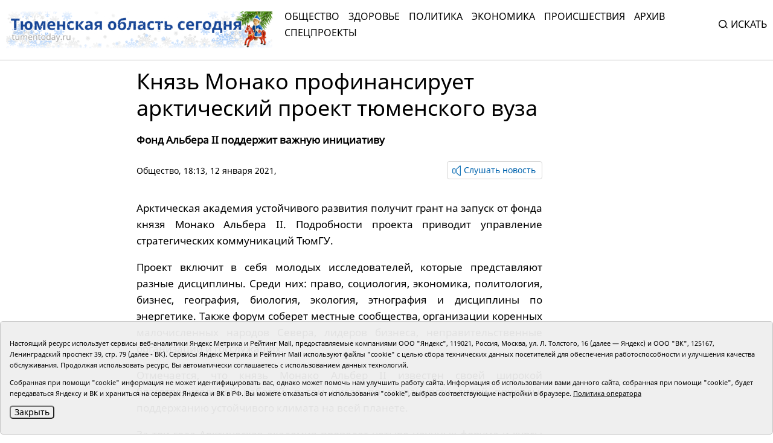

--- FILE ---
content_type: text/html;charset=UTF-8
request_url: https://tumentoday.ru/2021/01/12/knyaz-monako-profinansiruet-arkticheskij-proekt-tyumenskogo-vuza/
body_size: 7435
content:
<!DOCTYPE html>
<html lang="ru">
<head prefix="og: http://opengraphprotocol.org/schema#">
<link rel="stylesheet" href="/i/css/uikit.min.css?v231010">
<meta charset="UTF-8">
<meta http-equiv="X-UA-Compatible" content="ie=edge">
<meta name="viewport" content="width=device-width, user-scalable=no, initial-scale=1.0, maximum-scale=1.0, minimum-scale=1.0">
<meta name="robots" content="index, follow, max-image-preview:large, max-snippet:-1, max-video-preview:-1" />
<meta name="copyright" lang="ru" content="Тюменская область сегодня">
<meta name="author" content="Тюменская область сегодня">
<link rel="stylesheet" href="/i/tos/css/main.css?3.0.40">
<link rel="stylesheet" href="/i/tos/css/fix.css?4.3.37">
<link rel="apple-touch-icon" href="/i/tos/img/favicon.png">
<link rel="icon shortcut" href="/i/tos/img/favicon.svg" type="image/svg" >
<link rel="alternate icon shortcut" href="/i/tos/img/favicon.ico">
<!-- script type="text/javascript" src="https://code.giraff.io/data/widget-v2_tumentodayru.js" async></script -->
<!-- script src="https://widget.sparrow.ru/js/embed.js" async></script -->

<link rel="stylesheet" href="/i/js/slider/flickity.min.css">
<script src="/i/js/slider/flickity.pkgd.min.js"></script>
<script src="https://yastatic.net/pcode/adfox/loader.js" crossorigin="anonymous"></script>
<script src="https://yastatic.net/share2/share.js"></script>
<script async="" src="https://yandex.ru/ads/system/context.js"></script>
<script>
 window.yaContextCb = window.yaContextCb || []
</script>
<style>
.cookie-notification {
	position: fixed; background-color: rgba(239, 239, 239, .95); position-area: bottom; border:solid 1px #c6c6c6; bottom: 0px; color: black; 
	max-width:1440px; padding: 15px; box-sizing: border-box; border-radius: 5px;
	display: flex;
	justify-content: center;
	z-index:9999;
}
.cookie-notification_hidden_yes {display: none;}
.cookie-notification__header {margin-bottom: 10px;font-size: 90%;font-weight:bold;}
.cookie-notification__body {margin-bottom: 10px;}
.cookie-notification__body p {color:black;font-size:80%;}
.cookie-notification__button {border-radius: 5px;}
</style>

<title>Князь Монако профинансирует арктический проект тюменского вуза</title>

<meta name="description"  content='Князь Монако профинансирует арктический проект тюменского вуза'>
<meta name="description" content="Все новости Тюмени и Тюменской области: основные происшествия и события за сегодня, за неделю, тюменская служба новостей.">
<link rel="canonical" href="https://tumentoday.ru/2021/01/12/knyaz-monako-profinansiruet-arkticheskij-proekt-tyumenskogo-vuza/" />
<meta property="og:locale" content="ru_RU">
<meta property="og:type" content="article">
<meta property="og:title" content='Князь Монако профинансирует арктический проект тюменского вуза' />
<meta property="og:site_name" content="Тюменская область сегодня">
<meta property="og:description" content="Все новости Тюмени и Тюменской области: основные происшествия и события за сегодня, за неделю, тюменская служба новостей.">
<meta property="og:url" content="https://tumentoday.ru/2021/01/12/knyaz-monako-profinansiruet-arkticheskij-proekt-tyumenskogo-vuza/">
<meta name="twitter:card" content="summary_large_image" />
<meta name="twitter:title" content='Князь Монако профинансирует арктический проект тюменского вуза' />


<style>
.news-details-container iframe{width:100%!important; max-height:410px!important;}
.news-details-container p {text-align:justify;}
blockquote {font-style:normal !important;}
</style>
</head>

<body class="regular-version">
<header>
<div class="container">
	<div class="regular-eye-container">
	<div class="container">
        <div class="column"><a class="poor-eye-btn" href="#">Обычная версия сайта</a></div>
        <div class="column"><span class="label">Размер шрифта</span><a class="btn minus-font" href="#">–</a><a class="btn plus-font" href="#">+</a></div>
        <div class="column"><span class="label">Цветовая схема</span><a class="btn bright" href="#">A</a><a class="btn dark" href="#">A</a><a class="btn invert" href="#">A</a></div>
	</div>
	</div>

<div class="banner">
<!--AdFox START-->
<!--yandex_tumentoday.ru-->
<!--Площадка: Тюменская область сегодня / Основной раздел / Верхний баннер-->
<!--Категория: <не задана>-->
<!--Баннер: <не задана>-->
<!--Тип баннера: 100%х300 Turbo-->
<div id="adfox_175671125183847533"></div>
<script>
    window.yaContextCb.push(()=>{
        Ya.adfoxCode.create({
            ownerId: 377807,
            containerId: 'adfox_175671125183847533',
            params: {
                p1: 'colma',
                p2: 'gnhu',
                pfc: 'dmjvm',
                pfb: 'nzjml'
            }
        })
    })
</script>
</div>
<div class="header-container" id="top-menu">
<a href="/" class="logo"></a>
<div class="top-menu"><div class="close-menu"><a href="/">tumentoday.ru</a><i></i></div>
	<ul>
	<li><a href="/category/obschestvo/">Общество</a></li>
	<li><a href="/category/zdravoohranenie/">Здоровье</a></li>
	<li><a href="/category/vlast-i-politika/">Политика</a></li>
	<li><a href="/category/ekonomika/">Экономика</a></li>
	<li><a href="/category/pravoporyadok/">Происшествия</a></li>
	<li><a href="/today/">Архив</a></li>
	<li><a href="https://projects.tumentoday.ru/">СПЕЦПРОЕКТЫ</a></li>
	</ul>
	<div class="search-widget">
	<form method="get" action="/poisk/">
	<input class="query" type="text" name="q" autocomplete="off" placeholder="Искать" value="">
	<span><i></i>Искать</span>
	</form>
	</div>
	<ul class="extra-menu">
	<li><a href="/popular/">Популярное</a></li>
	<li><a href="/today/">Архив</a></li>
	<li><a href="/video-gallerei/">Видеогалерея</a></li>
	<li><a href="/journal/">Журналы</a></li>
	</ul>
</div>
<div class="burger"><i></i></div>
</div>

</div>
</header>
<main>
<div class="content">


<div class="container news-lazy-load-container">
<div class="news-details-container">
<div class="news-detail">

<div class="news-title">
<h1>Князь Монако профинансирует арктический проект тюменского вуза</h1>
<p class="announce">Фонд Альбера II поддержит важную инициативу </p>
<div class="reading-btn">
<div class="info"><a href="/category/obschestvo/">Общество</a>, 18:13, 12 января 2021, <a href="/author/"></a></div>
<div class="speak-button"><span class="speak-label hide"><i></i>Слушать новость</span>
<div class="speak-text">Князь Монако профинансирует арктический проект тюменского вуза. Фонд Альбера II поддержит важную инициативу . <p align="justify">
 Арктическая академия устойчивого развития получит грант на запуск от фонда князя Монако Альбера II. Подробности проекта приводит управление стратегических коммуникаций ТюмГУ.
</p>
<p align="justify">
 Проект включит в себя молодых исследователей, которые представляют разные дисциплины. Среди них: право, социология, экономика, политология, бизнес, география, биология, экология, этнография и дисциплины по энергетике. Также форум соберет местные сообщества, организации коренных малочисленных народов Севера, лидеров бизнеса, неправительственные организации и госслужащих.
</p>
<p align="justify">
 Отмечается, что князь Монако Альбер II известен своей широкой благотворительной работой, в том числе по сохранности дикой природы, поддержанию устойчивого климата на всей планете.
</p>
<p align="justify">
 За три года Арктическая академия проведет четыре научных форума и курсы для аспирантов. Кстати, один из первых форумов состоится в Тюмени.
</p>
<p align="justify">
 Как сообщил исполняющий обязанности первого проректора вуза Андрей Толстиков, новый проект поможет наладить коммуникацию между дисциплинами, обмен знаниями из различных научных областей, обеспечит понимание специфики работы организаций в Арктике.
</p>
<p align="justify">
 Читайте также:
</p>
<p align="justify">
<a href="https://tumentoday.ru/2021/01/12/tyumenskie-stroiteli-v-2020-godu-perevypolnili-plan/">
  Тюменские строители в 2020 году перевыполнили план
 </a>
</p>
<p align="justify">
<a href="https://tumentoday.ru/2021/01/12/zhitel-zabajkalskogo-kraya-pokusal-policejskogo-v-roshino/">
  Житель Забайкальского края покусал полицейского в Рощино
 </a>
</p>
</div></div>
</div>
</div>

<div class="news-picture"></div>



<div class="news-text"><p align="justify">
 Арктическая академия устойчивого развития получит грант на запуск от фонда князя Монако Альбера II. Подробности проекта приводит управление стратегических коммуникаций ТюмГУ.
</p>
<p align="justify">
 Проект включит в себя молодых исследователей, которые представляют разные дисциплины. Среди них: право, социология, экономика, политология, бизнес, география, биология, экология, этнография и дисциплины по энергетике. Также форум соберет местные сообщества, организации коренных малочисленных народов Севера, лидеров бизнеса, неправительственные организации и госслужащих.
</p>
<p align="justify">
 Отмечается, что князь Монако Альбер II известен своей широкой благотворительной работой, в том числе по сохранности дикой природы, поддержанию устойчивого климата на всей планете.
</p>
<p align="justify">
 За три года Арктическая академия проведет четыре научных форума и курсы для аспирантов. Кстати, один из первых форумов состоится в Тюмени.
</p>
<p align="justify">
 Как сообщил исполняющий обязанности первого проректора вуза Андрей Толстиков, новый проект поможет наладить коммуникацию между дисциплинами, обмен знаниями из различных научных областей, обеспечит понимание специфики работы организаций в Арктике.
</p>
<p align="justify">
 Читайте также:
</p>
<p align="justify">
<a href="https://tumentoday.ru/2021/01/12/tyumenskie-stroiteli-v-2020-godu-perevypolnili-plan/">
  Тюменские строители в 2020 году перевыполнили план
 </a>
</p>
<p align="justify">
<a href="https://tumentoday.ru/2021/01/12/zhitel-zabajkalskogo-kraya-pokusal-policejskogo-v-roshino/">
  Житель Забайкальского края покусал полицейского в Рощино
 </a>
</p>
</div>



﻿

<div><span style="font-size:75%"></span></div>





<div class="full_news_footer_tags"><p><span>#</span>
<a href="/tag/ТюмГУ">ТюмГУ</a></p>
</div>




<div style="margin-bottom:10px;">
<a class="all-news-btn" style="border-style:solid; border-width:1px; border-color:#c6c6c6;" href="https://podpiska.pochta.ru/press/%D0%9F6901">Оформить подписку на газету «Тюменская область сегодня»</a>
</div>

<p>
<div class="social-links"><div><p>Понравился материал?<br> Расскажи друзьям <span style="color:white;font-size:75%;">196130</span></p></div><div class="social"><div class="ya-share2" data-curtain data-size="l" data-shape="round" data-services="vkontakte,odnoklassniki"></div></div></div>

<div class="read-also">

<!-- <p>Читайте также</p> -->
	
	<!-- tag ТюмГУ l 1 maintagid  --> 
	
	<!-- test 0 zero ТюмГУ tag ТюмГУ -->
	<div class="columns">
	
	</div>
</div>

<div class="center-banner">
<!--AdFox START-->
<!--yandex_tumentoday.ru-->
<!--Площадка: Тюменская область сегодня / Основной раздел / Баннер в середине-->
<!--Категория: <не задана>-->
<!--Баннер: <не задана>-->
<!--Тип баннера: 100%х300 Turbo-->
<div id="adfox_163696100458257989">
</div>
<script>
 window.yaContextCb.push(()=>{
        Ya.adfoxCode.create({
            ownerId: 377807,
            containerId: 'adfox_163696100458257989',
            params: {
                p1: 'colmb',
                p2: 'gnhu',
                pfc: 'dmjvm',
                pfb: 'jnbmh'
            }
        })
    })
</script>

</div>

            


<div class="partners-news">
<!-- Composite Start -->
<div id="M741167ScriptRootC1198974"></div>
<!-- <script src="https://jsc.lentainform.com/t/u/tumentoday.ru.1198974.js" async></script> -->
<!-- Composite End -->

</div>

</div>
</div>

<div class="right-column"></div>

<div class="banner">

</div>

</div>


</div></main>
<footer>
<div class="container">
<div class="footer-container">
<div class="first row">
	<div class="copyright">© АНО «Тюменская область сегодня», 2002-2026 г.</div>
	<div class="age-rating"><img src="/i/tos/img/age-rating.svg"  alt=""></div>
	<div class="publishing-since">Печатная версия газеты «Тюменская область сегодня» издается с 1998 года.</div>
	<div class="links">
	<div class="col">
		<div><a href="/today/">Архив новостей</a></div>
		<div><a href="/pages/novosti-tyumenskoj-oblasti-po-geografii/">Новости городов и районов ТО</a></div>
	</div>
	<div class="col">
		<div><a href="/pages/journal/">Журналы</a></div>
		<div><a href="/pages/editors/">Редакция</a></div>
		<div><a href="/rss/">RSS поток</a></div>
	</div>
	<div class="col">
		<div><a href="/pages/organizacii-tyumenskoj-oblasti-predostavlyayushie-gosuslugi/">Экстренные службы и Госучреждения</a></div>
		<div><a href="/pages/svedeniya-ob-organizacii/">Сведения об организации</a></div>
	</div>
	<div class="col">
		<!-- <div class="poor-eye-btn"><img src="/i/tos/img/eye.svg"/><a href="#">Версия для слабовидящих</a></div> -->
		<img alt="Orphus system" src="/i/orphus/orphus.png" width="80" height="15">
		<div style="font-size:80%">Если вы заметили ошибку, выделите мышкой текст и нажмите <span>Ctrl+Enter</span></div>
		<script type="text/javascript" src="/i/orphus/orphus.js?v=0.3"></script>

	</div>
	</div>
	<div class="social-links">
		<div><a href="https://vk.com/tos72/" target="_blank"><img src="/i/tos/img/social-vk.svg" alt=""></a></div>
		<div><a href="https://ok.ru/tumentoday/" target="_blank"><img src="/i/tos/img/social-ok.svg" alt=""></a></div>
		<div><a href="https://t.me/news_today72" target="_blank"><img src="/i/tos/img/social-telegram.png" alt=""></a></div>
	</div>
</div>
<div class="second row">
<div class="left">
<div>Главный редактор Рябков А.В.</div>
<div>Редакция: 625002, Тюмень, Осипенко, 81,</div>
<div>телефон (3452)49-00-18,</div>
<div>e-mail: tumentoday@obl72.ru</div>
</div>
<div class="right">
Адрес для писем: 625000, Россия, Тюмень, Почтамт, а/я 371. 
Для пресс-релизов: tumentoday@obl72.ru. Отдел писем: тел. (3452) 39-90-59. 
Отдел рекламы: тел. (3452) 39-90-51. 
Регистрация СМИ: Сетевое издание «Интернет-газета «Тюменская область сегодня», свидетельство о регистрации СМИ Эл № ФС77-64918 от 24.02.2016 выдано Федеральной службой по надзору в сфере связи, информационных технологий и массовых коммуникаций (Роскомнадзор). 
Учредитель: Автономная некоммерческая организация «Тюменская область сегодня». 
<a href="/i/docs/politika_pdn_tos2025.pdf">Политика оператора</a>
</div>
<div class="informers">
<div class="yandex">
<!-- Yandex.Metrika informer -->
<a href="https://metrika.yandex.ru/stat/?id=38195175&amp;from=informer" rel="nofollow" target="_blank">
<img alt="Яндекс.Метрика" class="ym-advanced-informer" data-cid="38195175" data-lang="ru" src="https://informer.yandex.ru/informer/38195175/3_0_606060FF_404040FF_1_pageviews" style="width:88px; height:31px; border:0;" title="Яндекс.Метрика: данные за сегодня (просмотры, визиты и уникальные посетители)"/>
</a>
 <!-- /Yandex.Metrika informer -->
</div>
<div class="liveinternet">
<!-- Top.Mail.Ru counter -->
<script type="text/javascript">
var _tmr = window._tmr || (window._tmr = []);
_tmr.push({id: "2536658", type: "pageView", start: (new Date()).getTime()});
(function (d, w, id) {
  if (d.getElementById(id)) return;
  var ts = d.createElement("script"); ts.type = "text/javascript"; ts.async = true; ts.id = id;
  ts.src = "https://top-fwz1.mail.ru/js/code.js";
  var f = function () {var s = d.getElementsByTagName("script")[0]; s.parentNode.insertBefore(ts, s);};
  if (w.opera == "[object Opera]") { d.addEventListener("DOMContentLoaded", f, false); } else { f(); }
})(document, window, "tmr-code");
</script>
<noscript><div><img src="https://top-fwz1.mail.ru/counter?id=2536658;js=na" style="position:absolute;left:-9999px;" alt="Top.Mail.Ru" /></div></noscript>
<!-- /Top.Mail.Ru counter -->
<!-- Top.Mail.Ru logo -->
<a href="https://top-fwz1.mail.ru/jump?from=2536658">
<img src="https://top-fwz1.mail.ru/counter?id=2536658;t=295;l=1" height="31" width="38" alt="Top.Mail.Ru" style="border:0;" /></a>
<!-- /Top.Mail.Ru logo -->
</div>
</div>

</div>
</div>
</div>
</footer>
<!--
	<script src="/i/js/slider/flickity.pkgd.min.js"></script>
	<script src="https://yastatic.net/pcode/adfox/loader.js" crossorigin="anonymous"></script>
	<script src="https://yastatic.net/share2/share.js"></script>
	<script async="" src="https://yandex.ru/ads/system/context.js"></script>
	<script>
	 window.yaContextCb = window.yaContextCb || []
	</script>
-->

<script src="/i/tos/js/main.js?3.0.25"></script>
<script src="/i/js/uikit.min.js"></script>
<script src="/i/tos/js/jquery.min.js"></script>
<script src="/i/tos/js/jquery.cookie.js"></script>

<div class="cookie-notification cookie-notification_hidden_yes row">
		<div class="cookie-notification__body col-md-12">
		<p>Настоящий ресурс использует сервисы веб-аналитики Яндекс Метрика и Рейтинг Mail, предоставляемые компаниями ООО "Яндекс", 119021, Россия, Москва, ул. Л. Толстого, 16 (далее — Яндекс) и ООО "ВК", 125167, Ленинградский проспект 39, стр. 79 (далее - ВК).
		Сервисы  Яндекс Метрика и Рейтинг Mail используют файлы "cookie" с целью сбора технических данных посетителей для обеспечения работоспособности и улучшения качества обслуживания.
		Продолжая использовать ресурс, Вы автоматически соглашаетесь с использованием данных технологий.</p>
		<p>Собранная при помощи "cookie" информация не может идентифицировать вас, однако может помочь нам улучшить работу сайта. Информация об использовании вами данного сайта, собранная при помощи "cookie", будет передаваться Яндексу и ВК и храниться на серверах Яндекса и ВК в РФ.
		Вы можете отказаться от использования "cookie", выбрав соответствующие настройки в браузере. <a href="/i/docs/politika_pdn_tos2025.pdf">Политика оператора</a></p>
		<button class="cookie-notification__button btn_send btn_small all-news-btn" id="yes">Закрыть</button>
		<!-- <button class="btn_send btn_small" id="yesno">Не согласен</button> -->
		</div>

</div>

    <script type="text/javascript">
        var YCid=38195175;

	(function(m,e,t,r,i,k,a){m[i]=m[i]||function(){(m[i].a=m[i].a||[]).push(arguments)};
	m[i].l=1*new Date(); for (var j = 0; j < document.scripts.length; j++) {if (document.scripts[j].src === r) { return; }}
	k=e.createElement(t),a=e.getElementsByTagName(t)[0],k.async=1,k.src=r,a.parentNode.insertBefore(k,a)})
	(window, document, "script", "https://mc.yandex.ru/metrika/tag.js", "ym");

        var messageElement = document.querySelector('.cookie-notification');
	initCounter();
        if (!$.cookie('agreement')) { showMessage(); } 
        function addClass (o, c) { var re = new RegExp("(^|\\s)" + c + "(\\s|$)", "g"); if (!o || re.test(o.className)) { return; } o.className = (o.className + " " + c).replace(/\s+/g, " ").replace(/(^ | $)/g, ""); }
        function removeClass (o, c) { var re = new RegExp('(^|\\s)' + c + '(\\s|$)', 'g'); if (!o) {return;} o.className = o.className.replace(re, '$1').replace(/\s+/g, ' ').replace(/(^ | $)/g, ''); }
        function hideMessage () { addClass(messageElement, 'cookie-notification_hidden_yes'); }
        function showMessage () { removeClass(messageElement, 'cookie-notification_hidden_yes'); }
        function saveAnswer (answer) { $.cookie('agreement', answer, {expires: 7, path: '/'}); hideMessage(); }
        function initCounter () { 
		ym(YCid, "init", {
		        clickmap:true,
			trackLinks:true,
			accurateTrackBounce:true
		});
		//saveAnswer(1); 
	}
        function destroyCounter () { 
		window['disableYaCounter'+YCid] = true; 
		console.log("Disabling yandex metrika");
		saveAnswer(0); 
	}
        document.querySelector('#yes').addEventListener('click', function () { saveAnswer(1); });
        //document.querySelector('#yes').addEventListener('click', function () { initCounter(); });
        //document.querySelector('#yesno').addEventListener('click', function () { destroyCounter(); });
    </script>
    <noscript><div><img src="https://mc.yandex.ru/watch/38195175" style="position:absolute; left:-9999px;" alt="" /></div></noscript>

</body>
</html>


--- FILE ---
content_type: image/svg+xml
request_url: https://tumentoday.ru/i/tos/img/age-rating.svg
body_size: 763
content:
<svg width="40" height="40" fill="none" xmlns="http://www.w3.org/2000/svg"><path d="M27.373 1.308a.75.75 0 01.527.215l.886-.889-.886.889 10.458 10.273a.74.74 0 01.221.526l1.255-.01-1.255.01.021 14.52c0 .2-.08.392-.224.534L27.97 37.657a.761.761 0 01-.534.22l-14.769.02a.75.75 0 01-.527-.214L1.682 27.41a.739.739 0 01-.222-.527l-.02-14.52-1.248.012 1.248-.011c0-.2.08-.393.223-.534L12.071 1.548a.761.761 0 01.533-.22l14.77-.02z" fill="#DA2C39" stroke="#fff" stroke-width="2.5"/><path d="M12.735 14.1V26h-2.618v-9.18l-2.346.969v-2.312l3.315-1.377h1.649zm6.983 12.087c-.782 0-1.496-.142-2.142-.425a4.894 4.894 0 01-1.65-1.207c-.453-.521-.81-1.15-1.07-1.887-.25-.737-.374-1.547-.374-2.431 0-.952.136-1.819.408-2.601.283-.782.674-1.445 1.173-1.989a5.29 5.29 0 011.836-1.292c.714-.306 1.501-.459 2.363-.459.657 0 1.32.119 1.989.357.668.238 1.212.55 1.632.935l-1.513 1.87a3.125 3.125 0 00-1.054-.612 3.572 3.572 0 00-1.258-.204c-.964 0-1.7.357-2.21 1.071-.51.703-.765 1.706-.765 3.009a4.047 4.047 0 011.36-1.241 3.426 3.426 0 011.683-.442c.578 0 1.11.09 1.598.272.498.181.923.43 1.275.748.35.306.623.686.816 1.139.204.442.306.924.306 1.445 0 .567-.114 1.094-.34 1.581-.216.476-.522.89-.918 1.241-.386.351-.85.629-1.394.833a5.113 5.113 0 01-1.751.289zm-.034-5.508c-.488 0-.941.09-1.36.272-.408.181-.771.436-1.088.765.17.68.459 1.224.867 1.632.419.397.912.595 1.479.595.555 0 1.02-.153 1.394-.459.385-.317.578-.714.578-1.19s-.176-.861-.527-1.156c-.34-.306-.788-.459-1.343-.459zm10.954 3.23h-2.023v-2.958h-2.822v-2.108h2.822v-2.89h2.023v2.89h2.805v2.108h-2.805v2.958z" fill="#fff"/></svg>